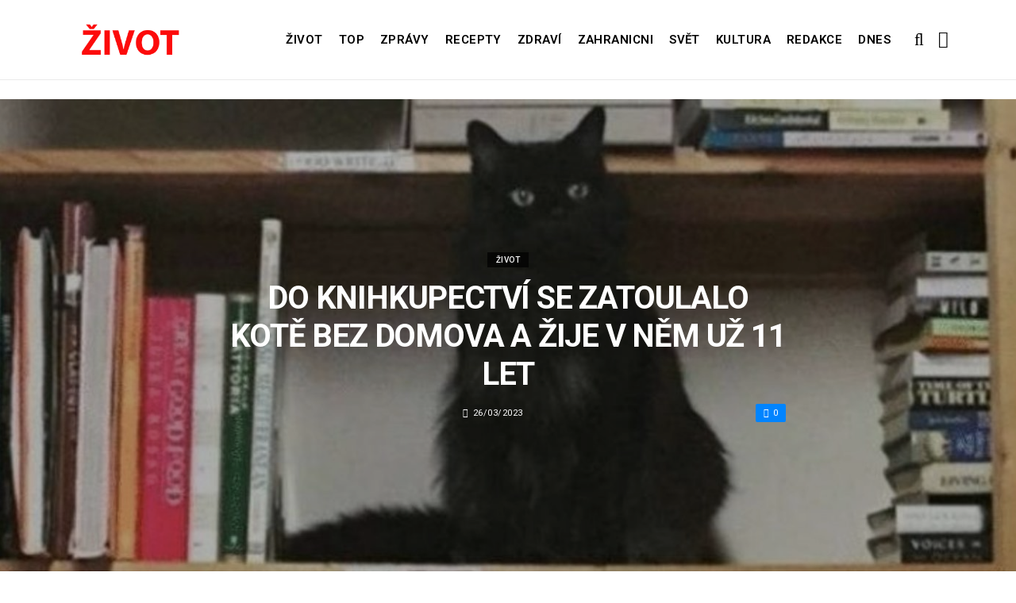

--- FILE ---
content_type: text/html; charset=UTF-8
request_url: https://zivot.org/do-knihkupectvi-se-zatoulalo-kote-bez-domova-a-zije-v-nem-uz-11-let/
body_size: 12257
content:
<!DOCTYPE html>
<!--[if IE 9 ]><html class="ie ie9" lang="cs"> <![endif]-->
<html lang="cs">
<head>
	<meta charset="UTF-8">
	<meta name="viewport" content="width=device-width, initial-scale=1, maximum-scale=1">    
		<link rel="dns-prefetch" href="//aixcdn.com" />
<script type="text/javascript">
var adsinserter = adsinserter || {};
adsinserter.tags = ["post-template-default","single","single-post","postid-348871","single-format-standard","mobile_nav_class","category-zivot"];
</script>
<link rel="dns-prefetch" href="//s.getstat.net" />

	<!-- This site is optimized with the Yoast SEO plugin v15.2 - https://yoast.com/wordpress/plugins/seo/ -->
	<title>Do knihkupectví se zatoulalo kotě bez domova a žije v něm už 11 let - Zivot</title>
	<meta name="description" content="Návštěvníci to milují! Když byl tento luxusní černý kocour Spike jako malé kotě, toulal se ulicemi St. Louis ve státě Missouri a náhodou se ocitl na prahu" />
	<meta name="robots" content="index, follow, max-snippet:-1, max-image-preview:large, max-video-preview:-1" />
	<link rel="canonical" href="https://zivot.org/do-knihkupectvi-se-zatoulalo-kote-bez-domova-a-zije-v-nem-uz-11-let/" />
	<meta property="og:locale" content="cs_CZ" />
	<meta property="og:type" content="article" />
	<meta property="og:title" content="Do knihkupectví se zatoulalo kotě bez domova a žije v něm už 11 let - Zivot" />
	<meta property="og:description" content="Návštěvníci to milují! Když byl tento luxusní černý kocour Spike jako malé kotě, toulal se ulicemi St. Louis ve státě Missouri a náhodou se ocitl na prahu" />
	<meta property="og:url" content="https://zivot.org/do-knihkupectvi-se-zatoulalo-kote-bez-domova-a-zije-v-nem-uz-11-let/" />
	<meta property="og:site_name" content="Zivot" />
	<meta property="article:published_time" content="2023-03-26T06:29:39+00:00" />
	<meta property="og:image" content="https://zivot.org/wp-content/uploads/2023/03/Снимок-экрана-2023-03-23-в-19.49.44.jpg" />
	<meta property="og:image:width" content="1433" />
	<meta property="og:image:height" content="769" />
	<meta name="twitter:card" content="summary_large_image" />
	<script type="application/ld+json" class="yoast-schema-graph">{"@context":"https://schema.org","@graph":[{"@type":"Organization","@id":"https://zivot.org/#organization","name":"Rhymer Digital Ltd.","url":"https://zivot.org/","sameAs":[],"logo":{"@type":"ImageObject","@id":"https://zivot.org/#logo","inLanguage":"cs","url":"https://zivot.org/wp-content/uploads/2020/06/white_logo.png","width":50,"height":64,"caption":"Rhymer Digital Ltd."},"image":{"@id":"https://zivot.org/#logo"}},{"@type":"WebSite","@id":"https://zivot.org/#website","url":"https://zivot.org/","name":"Zivot","description":"zivot informac\u00ed","publisher":{"@id":"https://zivot.org/#organization"},"potentialAction":[{"@type":"SearchAction","target":"https://zivot.org/?s={search_term_string}","query-input":"required name=search_term_string"}],"inLanguage":"cs"},{"@type":"ImageObject","@id":"https://zivot.org/do-knihkupectvi-se-zatoulalo-kote-bez-domova-a-zije-v-nem-uz-11-let/#primaryimage","inLanguage":"cs","url":"https://zivot.org/wp-content/uploads/2023/03/\u0421\u043d\u0438\u043c\u043e\u043a-\u044d\u043a\u0440\u0430\u043d\u0430-2023-03-23-\u0432-19.49.44.jpg","width":1433,"height":769,"caption":"Kocour/ilustra\u010dn\u00ed foto/Zdroj: YouTube"},{"@type":"WebPage","@id":"https://zivot.org/do-knihkupectvi-se-zatoulalo-kote-bez-domova-a-zije-v-nem-uz-11-let/#webpage","url":"https://zivot.org/do-knihkupectvi-se-zatoulalo-kote-bez-domova-a-zije-v-nem-uz-11-let/","name":"Do knihkupectv\u00ed se zatoulalo kot\u011b bez domova a \u017eije v n\u011bm u\u017e 11 let - Zivot","isPartOf":{"@id":"https://zivot.org/#website"},"primaryImageOfPage":{"@id":"https://zivot.org/do-knihkupectvi-se-zatoulalo-kote-bez-domova-a-zije-v-nem-uz-11-let/#primaryimage"},"datePublished":"2023-03-26T06:29:39+00:00","dateModified":"2023-03-26T06:29:39+00:00","description":"N\u00e1v\u0161t\u011bvn\u00edci to miluj\u00ed! Kdy\u017e byl tento luxusn\u00ed \u010dern\u00fd kocour Spike jako mal\u00e9 kot\u011b, toulal se ulicemi St. Louis ve st\u00e1t\u011b Missouri a n\u00e1hodou se ocitl na prahu","inLanguage":"cs","potentialAction":[{"@type":"ReadAction","target":["https://zivot.org/do-knihkupectvi-se-zatoulalo-kote-bez-domova-a-zije-v-nem-uz-11-let/"]}]},{"@type":"Article","@id":"https://zivot.org/do-knihkupectvi-se-zatoulalo-kote-bez-domova-a-zije-v-nem-uz-11-let/#article","isPartOf":{"@id":"https://zivot.org/do-knihkupectvi-se-zatoulalo-kote-bez-domova-a-zije-v-nem-uz-11-let/#webpage"},"author":{"@id":"https://zivot.org/#/schema/person/3cebd89e09253694d6a46a8d2b4e0ffb"},"headline":"Do knihkupectv\u00ed se zatoulalo kot\u011b bez domova a \u017eije v n\u011bm u\u017e 11 let","datePublished":"2023-03-26T06:29:39+00:00","dateModified":"2023-03-26T06:29:39+00:00","mainEntityOfPage":{"@id":"https://zivot.org/do-knihkupectvi-se-zatoulalo-kote-bez-domova-a-zije-v-nem-uz-11-let/#webpage"},"publisher":{"@id":"https://zivot.org/#organization"},"image":{"@id":"https://zivot.org/do-knihkupectvi-se-zatoulalo-kote-bez-domova-a-zije-v-nem-uz-11-let/#primaryimage"},"articleSection":"\u017divot","inLanguage":"cs"},{"@type":"Person","@id":"https://zivot.org/#/schema/person/3cebd89e09253694d6a46a8d2b4e0ffb","name":"Julia Gridina"}]}</script>
	<!-- / Yoast SEO plugin. -->


<link rel="amphtml" href="https://zivot.org/do-knihkupectvi-se-zatoulalo-kote-bez-domova-a-zije-v-nem-uz-11-let/amp/" /><meta name="generator" content="AMP for WP 1.0.66.2"/><link rel='dns-prefetch' href='//fonts.googleapis.com' />
<link rel="alternate" type="application/rss+xml" title="Zivot &raquo; RSS zdroj" href="https://zivot.org/feed/" />
<link rel='stylesheet' id='wp-block-library-css'  href='https://zivot.org/wp-includes/css/dist/block-library/style.min.css?ver=5.5.3' type='text/css' media='all' />
<link rel='stylesheet' id='larus_fonts_url-css'  href='//fonts.googleapis.com/css?family=Roboto%3A100%2C200%2C300%2C400%2C500%2C600%2C700%2C800%2C900%2C400italic%2C700italic%2C900italic%7CRoboto%3A100%2C200%2C300%2C400%2C500%2C600%2C700%2C800%2C900%2C400italic%2C700italic%2C900italic%7CRoboto%3A100%2C200%2C300%2C400%2C500%2C600%2C700%2C800%2C900%2C400italic%2C700italic%2C900italic&#038;subset=latin%2Clatin-ext%2Ccyrillic%2Ccyrillic-ext%2Cgreek%2Cgreek-ext%2Cvietnamese&#038;ver=1.3' type='text/css' media='all' />
<link rel='stylesheet' id='bootstrap-css'  href='https://zivot.org/wp-content/themes/larus/css/bootstrap.css?ver=1.3' type='text/css' media='all' />
<link rel='stylesheet' id='larus_style-css'  href='https://zivot.org/wp-content/themes/larus/style.css?ver=1.3' type='text/css' media='all' />
<link rel='stylesheet' id='larus_responsive-css'  href='https://zivot.org/wp-content/themes/larus/css/responsive.css?ver=1.3' type='text/css' media='all' />
<style id='larus_responsive-inline-css' type='text/css'>


.logo_link.jl_magazine_logo{margin-top: 20px;}
.jl_header_magazine_style.two_header_top_style.header_layout_style5_custom .logo_link{margin-top: 0px !important;}



.header_top_bar_wrapper .navigation_wrapper #jl_top_menu li a, .meta-category-small a, .item_slide_caption .post-meta.meta-main-img, .post-meta.meta-main-img, .post-meta-bot-in, .post-meta span, .single-post-meta-wrapper span, .comment time, .comment-meta .comment-author-name, .post_large_footer_meta, .blog_large_post_style .large_post_content .jelly_read_more_wrapper a, .love_post_view_header a, .header_date_display, .jl_continue_reading, .breadcrumbs_options, .menu_post_feature .builder_cat_title_list_style li, .builder_cat_title_list_style li, .main_new_ticker_wrapper .post-date, .main_new_ticker_wrapper .news_ticker_title_style, .jl_rating_front .jl_rating_value, .pop_post_right_slider .headding_pop_post, .jl_main_right_number .jl_number_list{font-family: Roboto !important;}
#mainmenu li > a, #content_nav .menu_moble_slide > li a, .header_layout_style3_custom .navigation_wrapper > ul > li > a, .header_magazine_full_screen .navigation_wrapper .jl_main_menu > li > a{font-family: Roboto !important;   font-weight:600 !important; text-transform: uppercase !important;}
#content_nav .menu_moble_slide > li a{font-size: 13px !important; font-weight: 600 !important;}
.content_single_page p, .single_section_content .post_content, .single_section_content .post_content p{font-size: 15px !important;}
body, p, .date_post_large_display, #search_block_top #search_query_top, .tagcloud a, .format-quote a p.quote_source, .blog_large_post_style .large_post_content .jelly_read_more_wrapper a, .blog_grid_post_style .jelly_read_more_wrapper a, .blog_list_post_style .jelly_read_more_wrapper a, .pagination-more div a,
.meta-category-small-builder a, .full-slider-wrapper .banner-carousel-item .banner-container .more_btn a, .single-item-slider .banner-carousel-item .banner-container .more_btn a{font-family:Roboto !important; font-weight: 400 !important;}   

h1, h2, h3, h4, h5, h6, h1 a, h2 a, h3 a, h4 a, h5 a, h6 a, .postnav #prepost, .postnav  #nextpost, .bbp-forum-title, .single_post_arrow_content #prepost, .single_post_arrow_content #nextpost{font-weight: 600 !important; text-transform: uppercase !important; }
.footer_carousel .meta-comment ,.item_slide_caption h1 a,  .tickerfloat, .box-1 .inside h3, .detailholder.medium h3, .feature-post-list .feature-post-title, .widget-title h2, .image-post-title, .grid.caption_header h3, ul.tabs li a, h1, h2, h3, h4, h5, h6, .carousel_title, .postnav a, .format-aside a p.aside_title, .date_post_large_display, .social-count-plus span,
.sf-top-menu li a, .large_continue_reading span, #commentform #submit, .wpcf7-form-control.wpcf7-submit, .single_post_arrow_content #prepost, .single_post_arrow_content #nextpost{font-family:Roboto !important;}   
 


.navigation_wrapper #mainmenu.jl_main_menu > li li > a{ font-size: 12px !important; font-weight: 400 !important;}

.cat-item-19 span{background:  !important;}.cat-item-2 span{background:  !important;}.cat-item-12 span{background:  !important;}.cat-item-6 span{background:  !important;}.cat-item-9 span{background:  !important;}.cat-item-10 span{background:  !important;}.cat-item-3 span{background:  !important;}.cat-item-8 span{background:  !important;}.cat-item-5 span{background:  !important;}.cat-item-1 span{background:  !important;}
</style>
<script type='text/javascript' id='jquery-core-js-extra'>
/* <![CDATA[ */
var user_review_script = {"post_id":"348871","ajaxurl":"https:\/\/zivot.org\/wp-admin\/admin-ajax.php"};
/* ]]> */
</script>
<script type='text/javascript' src='https://zivot.org/wp-includes/js/jquery/jquery.js?ver=1.12.4-wp' id='jquery-core-js'></script>
<link rel="https://api.w.org/" href="https://zivot.org/wp-json/" /><link rel="alternate" type="application/json" href="https://zivot.org/wp-json/wp/v2/posts/348871" /><link rel="wlwmanifest" type="application/wlwmanifest+xml" href="https://zivot.org/wp-includes/wlwmanifest.xml" /> 
<meta name="generator" content="WordPress 5.5.3" />
<link rel='shortlink' href='https://zivot.org/?p=348871' />
<link rel="alternate" type="application/json+oembed" href="https://zivot.org/wp-json/oembed/1.0/embed?url=https%3A%2F%2Fzivot.org%2Fdo-knihkupectvi-se-zatoulalo-kote-bez-domova-a-zije-v-nem-uz-11-let%2F" />
<link rel="alternate" type="text/xml+oembed" href="https://zivot.org/wp-json/oembed/1.0/embed?url=https%3A%2F%2Fzivot.org%2Fdo-knihkupectvi-se-zatoulalo-kote-bez-domova-a-zije-v-nem-uz-11-let%2F&#038;format=xml" />
<link rel="icon" href="https://zivot.org/wp-content/uploads/2020/05/cropped-favicon-32x32.png" sizes="32x32" />
<link rel="icon" href="https://zivot.org/wp-content/uploads/2020/05/cropped-favicon-192x192.png" sizes="192x192" />
<link rel="apple-touch-icon" href="https://zivot.org/wp-content/uploads/2020/05/cropped-favicon-180x180.png" />
<meta name="msapplication-TileImage" content="https://zivot.org/wp-content/uploads/2020/05/cropped-favicon-270x270.png" />
		<style type="text/css" id="wp-custom-css">
			.ai-unit {
    clear: both;
}
.contacts h1 {
    display: block;
    text-align: center;
  }

.b-contacts{
    display: flex;
    overflow: hidden;
}
.b-contacts img {
      display: block;
      height: 100%;
      width: 100%;
	    border-radius: 100%;
	    border: 4px solid rgba(0,0,0,.1);
}
.b-contacts--item {
  min-height: 300px;
  width: 250px;
	padding: 16px;
  overflow: hidden;
}
@media (max-width: 767px) {
.b-contacts {
    display: block;
    overflow: hidden;
}
.b-contacts--item {
     width: 100%;
}
}
.item p {
    text-align: center;
}		</style>
				
	<!-- Global site tag (gtag.js) - Google Analytics -->
	<script async src="https://www.googletagmanager.com/gtag/js?id=UA-136710089-1"></script>
	<script>
	  window.dataLayer = window.dataLayer || [];
	  function gtag(){dataLayer.push(arguments);}
	  gtag('js', new Date());
	  gtag('config', 'UA-136710089-1');
	</script>

            <script src="https://cdn.getpush.net/s/i2uey17sbvmorpcxnhf5uaslu3chnxhu/client.js" async></script>
    
<!--    <script async src="//pagead2.googlesyndication.com/pagead/js/adsbygoogle.js?client=ca-pub-9456088057484970" crossorigin="anonymous"></script>-->

    <!--LiveInternet counter--><script>
        //new Image().src = "https://counter.yadro.ru/hit?r"+
        //    escape(document.referrer)+((typeof(screen)=="undefined")?"":
        //        ";s"+screen.width+"*"+screen.height+"*"+(screen.colorDepth?
        //        screen.colorDepth:screen.pixelDepth))+";u"+escape(document.URL)+
        //    ";h"+escape(document.title.substring(0,150))+
        //    ";"+Math.random();</script>
    <!--/LiveInternet-->

    <meta name="facebook-domain-verification" content="mrhdqfeetv2zqxyudzkctp9ueo9w4c" />

<!-- end head -->
</head>
<body class="post-template-default single single-post postid-348871 single-format-standard mobile_nav_class" itemscope="itemscope" itemtype="http://schema.org/WebPage">

<div class="options_layout_wrapper  jl_custom_title1">
<div class="options_layout_container full_layout_enable_front">
<div class="jl_topb_blank_nav"></div>
<header class="header-wraper header_magazine_full_screen menu_grid12 jl_large_menu_logo jl_topb_menu_sticky">

<!-- Start Main menu -->
<div id="menu_wrapper" class="menu_wrapper">

  <div class="container">     
  <div class="row">     
  <div class="col-md-12">  
<!-- begin logo -->
                                   <div class="logo_small_wrapper_table">  
                                   <div class="logo_small_wrapper">             
                                <a class="logo_link" href="https://zivot.org/">
                                                                           
                                        <img class="logo_black" src="https://zivot.org/wp-content/uploads/2019/12/logotype.png" alt="zivot informací"/>
                                                                    </a>
                            </div>
                            </div>
                           
                            <!-- end logo -->

                            <!-- main menu -->
  <div class="menu-primary-container navigation_wrapper header_layout_style2_custom">
<ul id="mainmenu" class="jl_main_menu"><li id="menu-item-37026" class="menu-item menu-item-type-taxonomy menu-item-object-category current-post-ancestor current-menu-parent current-post-parent"><a href="https://zivot.org/category/zivot/">Život<span class="border-menu"></span></a></li>
<li id="menu-item-7" class="menu-item menu-item-type-taxonomy menu-item-object-category"><a href="https://top.zivot.org">Top<span class="border-menu"></span></a></li>
<li id="menu-item-26126" class="menu-item menu-item-type-taxonomy menu-item-object-category"><a href="https://zivot.org/category/zpravy/">Zprávy<span class="border-menu"></span></a></li>
<li id="menu-item-37027" class="menu-item menu-item-type-taxonomy menu-item-object-category"><a href="https://zivot.org/category/recepty/">Recepty<span class="border-menu"></span></a></li>
<li id="menu-item-9" class="menu-item menu-item-type-taxonomy menu-item-object-category"><a href="https://zivot.org/category/zdravi/">Zdraví<span class="border-menu"></span></a></li>
<li id="menu-item-10" class="menu-item menu-item-type-taxonomy menu-item-object-category"><a href="https://zivot.org/category/zahranicni/">Zahranicni<span class="border-menu"></span></a></li>
<li id="menu-item-11" class="menu-item menu-item-type-taxonomy menu-item-object-category"><a href="https://zivot.org/category/zahranicni/svet/">Svět<span class="border-menu"></span></a></li>
<li id="menu-item-37028" class="menu-item menu-item-type-taxonomy menu-item-object-category"><a href="https://zivot.org/category/kultura/">Kultura<span class="border-menu"></span></a></li>
<li id="menu-item-58334" class="menu-item menu-item-type-post_type menu-item-object-page"><a href="https://zivot.org/redakce/">Redakce<span class="border-menu"></span></a></li>
<li id="menu-item-153146" class="menu-item menu-item-type-taxonomy menu-item-object-category"><a href="https://dnes.zivot.org">Dnes<span class="border-menu"></span></a></li>
</ul><div class="clearfix"></div>
</div>                             
                            <!-- end main menu -->
  <div class="search_header_menu">
    <div class="menu_mobile_icons"><i class="fa fa-bars"></i></div>
    <div class="search_header_wrapper search_form_menu_personal_click"><i class="fa fa-search" aria-hidden="true"></i></div>

</div>                               
</div>
</div>
</div>
                    </div>                  
            </header>
<div id="content_nav" class="jl_mobile_nav_wrapper">
        <div id="nav" class="jl_mobile_nav_inner">
        <div class="menu_mobile_icons mobile_close_icons closed_menu"><i class="fa fa-close"></i></div>
        <div class="search_form_menu">
        <form method="get" class="searchform_theme" action="https://zivot.org/">
		<input type="text" placeholder="Search..." value="" name="s" class="search_btn" />
		<button type="submit" title="Search" class="button"><i class="fa fa-search"></i></button>
</form>        </div>
<ul id="mobile_menu_slide" class="menu_moble_slide"><li class="menu-item menu-item-type-taxonomy menu-item-object-category current-post-ancestor current-menu-parent current-post-parent menu-item-37026"><a href="https://zivot.org/category/zivot/">Život<span class="border-menu"></span></a></li>
<li class="menu-item menu-item-type-taxonomy menu-item-object-category menu-item-7"><a href="https://top.zivot.org">Top<span class="border-menu"></span></a></li>
<li class="menu-item menu-item-type-taxonomy menu-item-object-category menu-item-26126"><a href="https://zivot.org/category/zpravy/">Zprávy<span class="border-menu"></span></a></li>
<li class="menu-item menu-item-type-taxonomy menu-item-object-category menu-item-37027"><a href="https://zivot.org/category/recepty/">Recepty<span class="border-menu"></span></a></li>
<li class="menu-item menu-item-type-taxonomy menu-item-object-category menu-item-9"><a href="https://zivot.org/category/zdravi/">Zdraví<span class="border-menu"></span></a></li>
<li class="menu-item menu-item-type-taxonomy menu-item-object-category menu-item-10"><a href="https://zivot.org/category/zahranicni/">Zahranicni<span class="border-menu"></span></a></li>
<li class="menu-item menu-item-type-taxonomy menu-item-object-category menu-item-11"><a href="https://zivot.org/category/zahranicni/svet/">Svět<span class="border-menu"></span></a></li>
<li class="menu-item menu-item-type-taxonomy menu-item-object-category menu-item-37028"><a href="https://zivot.org/category/kultura/">Kultura<span class="border-menu"></span></a></li>
<li class="menu-item menu-item-type-post_type menu-item-object-page menu-item-58334"><a href="https://zivot.org/redakce/">Redakce<span class="border-menu"></span></a></li>
<li class="menu-item menu-item-type-taxonomy menu-item-object-category menu-item-153146"><a href="https://dnes.zivot.org">Dnes<span class="border-menu"></span></a></li>
</ul>
   </div>
    </div>
    <div class="search_form_menu_personal">
    <div class="search_header_wrapper search_form_menu_personal_click search_close_btn_pop"><i class="fa fa-close"></i></div>
<form method="get" class="searchform_theme" action="https://zivot.org/">
		<input type="text" placeholder="Search..." value="" name="s" class="search_btn" />
		<button type="submit" title="Search" class="button"><i class="fa fa-search"></i></button>
</form></div>
    <div class="mobile_menu_overlay"></div>
<!-- begin content -->
<!-- 487.top : adsinserter.com -->
<div class="ai-placement" data-id="487"></div>

<div class="single_content_header single_captions_overlay_image_full_width">

  <div class="image-post-thumb" style="background-image: url('https://zivot.org/wp-content/uploads/2023/03/Снимок-экрана-2023-03-23-в-19.49.44-1433x650.jpg')"></div>

<div class="single_post_entry_content">
    <span class="meta-category-small"><a class="post-category-color-text" itemprop="articleSection" style="background:" href="https://zivot.org/category/zivot/">Život</a></span><h1 class="single_post_title_main" itemprop="headline">Do knihkupectví se zatoulalo kotě bez domova a žije v něm už 11 let</h1>   
   <span class="single-post-meta-wrapper"><span class="post-date updated" datetime="26/03/2023" itemprop="datePublished"><i class="fa fa-clock-o"></i>26/03/2023</span><a href="#" class="jm-post-like" data-post_id="348871" title="Like"><i class="fa fa-heart-o"></i>0</a></span> 
   
</div>
</div>



<section id="content_main" class="clearfix">
<div class="container">
<div class="row main_content">

        <div class="col-md-8 loop-large-post" id="content">
         <div class="widget_container content_page">
                             <!-- start post -->
                    <div class="post-348871 post type-post status-publish format-standard has-post-thumbnail hentry category-zivot" id="post-348871" itemscope="" itemtype="http://schema.org/Article">

                      <div class="single_section_content box blog_large_post_style">
                                    
                                 
 
                                <div class="post_content" itemprop="articleBody"><p><b>Návštěvníci to milují!</b></p>
<div id="attachment_348873" style="width: 1210px" class="wp-caption alignnone"><img aria-describedby="caption-attachment-348873" loading="lazy" class="wp-image-348873" src="https://zivot.org/wp-content/uploads/2023/03/Снимок-экрана-2023-03-23-в-19.50.03-300x297.jpg" alt="" width="1200" height="1188" srcset="https://zivot.org/wp-content/uploads/2023/03/Снимок-экрана-2023-03-23-в-19.50.03-300x297.jpg 300w, https://zivot.org/wp-content/uploads/2023/03/Снимок-экрана-2023-03-23-в-19.50.03-150x150.jpg 150w, https://zivot.org/wp-content/uploads/2023/03/Снимок-экрана-2023-03-23-в-19.50.03-380x376.jpg 380w, https://zivot.org/wp-content/uploads/2023/03/Снимок-экрана-2023-03-23-в-19.50.03-525x520.jpg 525w, https://zivot.org/wp-content/uploads/2023/03/Снимок-экрана-2023-03-23-в-19.50.03.jpg 693w" sizes="(max-width: 1200px) 100vw, 1200px" /><p id="caption-attachment-348873" class="wp-caption-text">Kocour/ilustrační foto/Zdroj: storyfox.ru</p></div>
<p>Když byl tento luxusní černý kocour Spike jako malé kotě, toulal se ulicemi St. Louis ve státě Missouri a náhodou se ocitl na prahu Left Bank Books.</p><div class="ai-placement" data-id="356"></div>
<div id="attachment_348874" style="width: 1210px" class="wp-caption alignnone"><img aria-describedby="caption-attachment-348874" loading="lazy" class="wp-image-348874" src="https://zivot.org/wp-content/uploads/2023/03/Снимок-экрана-2023-03-23-в-19.50.14-300x300.jpg" alt="" width="1200" height="1195" srcset="https://zivot.org/wp-content/uploads/2023/03/Снимок-экрана-2023-03-23-в-19.50.14-300x300.jpg 300w, https://zivot.org/wp-content/uploads/2023/03/Снимок-экрана-2023-03-23-в-19.50.14-150x150.jpg 150w, https://zivot.org/wp-content/uploads/2023/03/Снимок-экрана-2023-03-23-в-19.50.14-380x378.jpg 380w, https://zivot.org/wp-content/uploads/2023/03/Снимок-экрана-2023-03-23-в-19.50.14-522x520.jpg 522w, https://zivot.org/wp-content/uploads/2023/03/Снимок-экрана-2023-03-23-в-19.50.14.jpg 691w" sizes="(max-width: 1200px) 100vw, 1200px" /><p id="caption-attachment-348874" class="wp-caption-text">Kocour/ilustrační foto/Zdroj: storyfox.ru</p></div>
<p>Zaměstnanci obchodu kotě adoptovali a nechali ho bydlet uvnitř. A teď tu Spike žije už 11 let a všichni návštěvníci ho zbožňují.</p>
<div id="attachment_348875" style="width: 1210px" class="wp-caption alignnone"><img aria-describedby="caption-attachment-348875" loading="lazy" class="wp-image-348875" src="https://zivot.org/wp-content/uploads/2023/03/Снимок-экрана-2023-03-23-в-19.50.31-300x298.jpg" alt="" width="1200" height="1190" srcset="https://zivot.org/wp-content/uploads/2023/03/Снимок-экрана-2023-03-23-в-19.50.31-300x298.jpg 300w, https://zivot.org/wp-content/uploads/2023/03/Снимок-экрана-2023-03-23-в-19.50.31-150x150.jpg 150w, https://zivot.org/wp-content/uploads/2023/03/Снимок-экрана-2023-03-23-в-19.50.31-380x377.jpg 380w, https://zivot.org/wp-content/uploads/2023/03/Снимок-экрана-2023-03-23-в-19.50.31-524x520.jpg 524w, https://zivot.org/wp-content/uploads/2023/03/Снимок-экрана-2023-03-23-в-19.50.31.jpg 756w" sizes="(max-width: 1200px) 100vw, 1200px" /><p id="caption-attachment-348875" class="wp-caption-text">Kocour/ilustrační foto/Zdroj: storyfox.ru</p></div>
<p>Sám Spike se samozřejmě považuje za majitele tohoto místa.</p><div class="ai-placement" data-id="356"></div>
<div id="attachment_348876" style="width: 1210px" class="wp-caption alignnone"><img aria-describedby="caption-attachment-348876" loading="lazy" class="wp-image-348876" src="https://zivot.org/wp-content/uploads/2023/03/Снимок-экрана-2023-03-23-в-19.50.44-300x296.jpg" alt="" width="1200" height="1186" srcset="https://zivot.org/wp-content/uploads/2023/03/Снимок-экрана-2023-03-23-в-19.50.44-300x296.jpg 300w, https://zivot.org/wp-content/uploads/2023/03/Снимок-экрана-2023-03-23-в-19.50.44-380x375.jpg 380w, https://zivot.org/wp-content/uploads/2023/03/Снимок-экрана-2023-03-23-в-19.50.44-526x520.jpg 526w, https://zivot.org/wp-content/uploads/2023/03/Снимок-экрана-2023-03-23-в-19.50.44.jpg 755w" sizes="(max-width: 1200px) 100vw, 1200px" /><p id="caption-attachment-348876" class="wp-caption-text">Kocour/ilustrační foto/Zdroj: storyfox.ru</p></div>
<p>Spike není první kocour, který žil v tomto obchodě, ale možná nejcharismatičtější. 24 hodin denně, 7 dní v týdnu žije v obchodě.</p>
<div id="attachment_348877" style="width: 1210px" class="wp-caption alignnone"><img aria-describedby="caption-attachment-348877" loading="lazy" class="wp-image-348877" src="https://zivot.org/wp-content/uploads/2023/03/Снимок-экрана-2023-03-23-в-19.50.56-300x300.jpg" alt="" width="1200" height="1195" srcset="https://zivot.org/wp-content/uploads/2023/03/Снимок-экрана-2023-03-23-в-19.50.56-300x300.jpg 300w, https://zivot.org/wp-content/uploads/2023/03/Снимок-экрана-2023-03-23-в-19.50.56-150x150.jpg 150w, https://zivot.org/wp-content/uploads/2023/03/Снимок-экрана-2023-03-23-в-19.50.56-380x378.jpg 380w, https://zivot.org/wp-content/uploads/2023/03/Снимок-экрана-2023-03-23-в-19.50.56-522x520.jpg 522w, https://zivot.org/wp-content/uploads/2023/03/Снимок-экрана-2023-03-23-в-19.50.56.jpg 755w" sizes="(max-width: 1200px) 100vw, 1200px" /><p id="caption-attachment-348877" class="wp-caption-text">Kocour/ilustrační foto/Zdroj: storyfox.ru</p></div>
<p>Má tady misky s jídlem a vodou, postele na spaní a hromady knih, na které si může lehnout, když ho postele omrzí.</p><div class="ai-placement" data-id="356"></div>
<div id="attachment_348878" style="width: 1210px" class="wp-caption alignnone"><img aria-describedby="caption-attachment-348878" loading="lazy" class="wp-image-348878" src="https://zivot.org/wp-content/uploads/2023/03/Снимок-экрана-2023-03-23-в-19.51.12-300x296.jpg" alt="" width="1200" height="1186" srcset="https://zivot.org/wp-content/uploads/2023/03/Снимок-экрана-2023-03-23-в-19.51.12-300x296.jpg 300w, https://zivot.org/wp-content/uploads/2023/03/Снимок-экрана-2023-03-23-в-19.51.12-380x375.jpg 380w, https://zivot.org/wp-content/uploads/2023/03/Снимок-экрана-2023-03-23-в-19.51.12-526x520.jpg 526w, https://zivot.org/wp-content/uploads/2023/03/Снимок-экрана-2023-03-23-в-19.51.12.jpg 756w" sizes="(max-width: 1200px) 100vw, 1200px" /><p id="caption-attachment-348878" class="wp-caption-text">Kocour/ilustrační foto/Zdroj: storyfox.ru</p></div>
<p>Spike také rád sedí u dveří a zdraví návštěvníky.</p>
<div id="attachment_348879" style="width: 1210px" class="wp-caption alignnone"><img aria-describedby="caption-attachment-348879" loading="lazy" class="wp-image-348879" src="https://zivot.org/wp-content/uploads/2023/03/Снимок-экрана-2023-03-23-в-19.51.25-300x297.jpg" alt="" width="1200" height="1189" srcset="https://zivot.org/wp-content/uploads/2023/03/Снимок-экрана-2023-03-23-в-19.51.25-300x297.jpg 300w, https://zivot.org/wp-content/uploads/2023/03/Снимок-экрана-2023-03-23-в-19.51.25-150x150.jpg 150w, https://zivot.org/wp-content/uploads/2023/03/Снимок-экрана-2023-03-23-в-19.51.25-380x376.jpg 380w, https://zivot.org/wp-content/uploads/2023/03/Снимок-экрана-2023-03-23-в-19.51.25-525x520.jpg 525w, https://zivot.org/wp-content/uploads/2023/03/Снимок-экрана-2023-03-23-в-19.51.25.jpg 756w" sizes="(max-width: 1200px) 100vw, 1200px" /><p id="caption-attachment-348879" class="wp-caption-text">Kocour/ilustrační foto/Zdroj: storyfox.ru</p></div>
<p>„Všem říkáme, že toto je náš manažer,“ usmívá se marketérka Lauren Weiserová, „než se obchod ráno otevře, obejde všechny regály s novými knihami.“</p><div class="ai-placement" data-id="356"></div>
<div id="attachment_348886" style="width: 1210px" class="wp-caption alignnone"><img aria-describedby="caption-attachment-348886" loading="lazy" class="wp-image-348886" src="https://zivot.org/wp-content/uploads/2023/03/Снимок-экрана-2023-03-23-в-19.51.39-300x296.jpg" alt="" width="1200" height="1186" srcset="https://zivot.org/wp-content/uploads/2023/03/Снимок-экрана-2023-03-23-в-19.51.39-300x296.jpg 300w, https://zivot.org/wp-content/uploads/2023/03/Снимок-экрана-2023-03-23-в-19.51.39-380x375.jpg 380w, https://zivot.org/wp-content/uploads/2023/03/Снимок-экрана-2023-03-23-в-19.51.39-526x520.jpg 526w, https://zivot.org/wp-content/uploads/2023/03/Снимок-экрана-2023-03-23-в-19.51.39.jpg 755w" sizes="(max-width: 1200px) 100vw, 1200px" /><p id="caption-attachment-348886" class="wp-caption-text">Kocour/ilustrační foto/Zdroj: storyfox.ru</p></div>
<p>Spike rád leží na policích vedle knih a na knihách samotných. Chová se však upraveně a zboží nekazí.</p>
<div id="attachment_348887" style="width: 1210px" class="wp-caption alignnone"><img aria-describedby="caption-attachment-348887" loading="lazy" class="wp-image-348887" src="https://zivot.org/wp-content/uploads/2023/03/Снимок-экрана-2023-03-23-в-19.51.50-300x298.jpg" alt="" width="1200" height="1194" srcset="https://zivot.org/wp-content/uploads/2023/03/Снимок-экрана-2023-03-23-в-19.51.50-300x298.jpg 300w, https://zivot.org/wp-content/uploads/2023/03/Снимок-экрана-2023-03-23-в-19.51.50-150x150.jpg 150w, https://zivot.org/wp-content/uploads/2023/03/Снимок-экрана-2023-03-23-в-19.51.50-380x378.jpg 380w, https://zivot.org/wp-content/uploads/2023/03/Снимок-экрана-2023-03-23-в-19.51.50-523x520.jpg 523w, https://zivot.org/wp-content/uploads/2023/03/Снимок-экрана-2023-03-23-в-19.51.50.jpg 756w" sizes="(max-width: 1200px) 100vw, 1200px" /><p id="caption-attachment-348887" class="wp-caption-text">Kocour/ilustrační foto/Zdroj: storyfox.ru</p></div>
<p>Za 11 let si Spike v St. Louis našel mnoho přátel a dokonce má svůj vlastní instagramový účet. Někdy lidé jdou do obchodu jen kvůli Spikovi, aby ho pohladili.</p><div class="ai-placement" data-id="356"></div>
<div id="attachment_348888" style="width: 1210px" class="wp-caption alignnone"><img aria-describedby="caption-attachment-348888" loading="lazy" class="wp-image-348888" src="https://zivot.org/wp-content/uploads/2023/03/Снимок-экрана-2023-03-23-в-19.52.03-300x298.jpg" alt="" width="1200" height="1194" srcset="https://zivot.org/wp-content/uploads/2023/03/Снимок-экрана-2023-03-23-в-19.52.03-300x298.jpg 300w, https://zivot.org/wp-content/uploads/2023/03/Снимок-экрана-2023-03-23-в-19.52.03-150x150.jpg 150w, https://zivot.org/wp-content/uploads/2023/03/Снимок-экрана-2023-03-23-в-19.52.03-380x378.jpg 380w, https://zivot.org/wp-content/uploads/2023/03/Снимок-экрана-2023-03-23-в-19.52.03-523x520.jpg 523w, https://zivot.org/wp-content/uploads/2023/03/Снимок-экрана-2023-03-23-в-19.52.03.jpg 754w" sizes="(max-width: 1200px) 100vw, 1200px" /><p id="caption-attachment-348888" class="wp-caption-text">Kocour/ilustrační foto/Zdroj: storyfox.ru</p></div>
<p>„Lidé rádi sledují, jak Spike prochází mezi regály. Někdy dostáváme častěji otázky „Kde je teď Spike“ než „Máš takovou a takovou knihu“? Někteří naši stálí zákazníci nosí Spikovi dobrůtky a dávají mu vánoční dárky.“</p>
<div id="attachment_348889" style="width: 1210px" class="wp-caption alignnone"><img aria-describedby="caption-attachment-348889" loading="lazy" class="wp-image-348889" src="https://zivot.org/wp-content/uploads/2023/03/Снимок-экрана-2023-03-23-в-19.52.18-300x300.jpg" alt="" width="1200" height="1202" srcset="https://zivot.org/wp-content/uploads/2023/03/Снимок-экрана-2023-03-23-в-19.52.18-300x300.jpg 300w, https://zivot.org/wp-content/uploads/2023/03/Снимок-экрана-2023-03-23-в-19.52.18-150x150.jpg 150w, https://zivot.org/wp-content/uploads/2023/03/Снимок-экрана-2023-03-23-в-19.52.18-380x381.jpg 380w, https://zivot.org/wp-content/uploads/2023/03/Снимок-экрана-2023-03-23-в-19.52.18-519x520.jpg 519w, https://zivot.org/wp-content/uploads/2023/03/Снимок-экрана-2023-03-23-в-19.52.18.jpg 757w" sizes="(max-width: 1200px) 100vw, 1200px" /><p id="caption-attachment-348889" class="wp-caption-text">Kocour/ilustrační foto/Zdroj: storyfox.ru</p></div>
<p>Kdykoli se v knihkupectví koná setkání čtenářů a autorů nebo tematický večer, Spike je přímo u toho. Miluje být středem pozornosti.</p><div class="ai-placement" data-id="356"></div>
<p>Někdy může vlézt do kočárku nebo košíku, aby spal.</p>
<p><b> </b><b>PSALI JSME: <a href="https://zivot.org/8-let-jak-dvojcata-s-neobvyklyma-ocima-uvidely-svet-jaka-jsou1/">JE TO UŽ 8 LET JAK DVOJČATA S NEOBVYKLÝMA OČIMA UVIDĚLY SVĚT: JAKÁ JSOU</a><span class="Apple-converted-space"> </span></b></p>
<p><b>PŘIPOMÍNÁME: <a href="https://zivot.org/nikol-svantnerova-privedla-na-svet-dcerku-miu-pochlubila-se-dojemnou-foteckou/">NIKOL ŠVANTNEROVÁ PŘIVEDLA NA SVĚT DCERKU MIU: POCHLUBILA SE DOJEMNOU FOTEČKOU</a></b></p>
</p></div> 
                          
                                                                 
                                
                                                       


                                <div class="clearfix">
									<!-- 357.under_article : adsinserter.com -->
									<div class="ai-placement" style="clear: both;" data-id="357"></div>
								</div>

                                 <div class="single_tag_share">

                                                                 <div class="tag-cat">                                                               
                                                                                          
                                </div>
                            
                                                        <div class="single_post_share_icons">Share<i class="fa fa-share-alt"></i></div>
                                             

                            
                   


                  <span itemprop="image" itemscope="" itemtype="http://schema.org/ImageObject">
                                                        <meta itemprop="url" content="https://zivot.org/wp-content/uploads/2023/03/Снимок-экрана-2023-03-23-в-19.49.44-1433x650.jpg">
                   <meta itemprop="width" content="1433">
                   <meta itemprop="height" content="650">
                      
                  </span>
                   <meta itemprop="mainEntityOfPage" content="https://zivot.org/do-knihkupectvi-se-zatoulalo-kote-bez-domova-a-zije-v-nem-uz-11-let/">
                   <meta itemprop="dateModified" content="2023-03-26">
                   <span itemprop="publisher" itemscope="" itemtype="http://schema.org/Organization">
                   <meta itemprop="name" content="Julia Gridina"> 
                   <span itemprop="logo" itemscope="" itemtype="http://schema.org/ImageObject">
                                         
                   <meta itemprop="url" content="https://zivot.org/wp-content/uploads/2019/12/logotype.png">
                                                                      
                   </span>
                   </span>

                   </div>


                   <div class="single_post_share_wrapper">
<div class="single_post_share_icons social_popup_close"><i class="fa fa-close"></i></div>
<ul class="single_post_share_icon_post">
    <li class="single_post_share_facebook"><a href="https://www.facebook.com/share.php?u=https://zivot.org/do-knihkupectvi-se-zatoulalo-kote-bez-domova-a-zije-v-nem-uz-11-let/" target="_blank"><i class="fa fa-facebook"></i></a></li>
    <li class="single_post_share_twitter"><a href="https://twitter.com/home?status=https://zivot.org/do-knihkupectvi-se-zatoulalo-kote-bez-domova-a-zije-v-nem-uz-11-let/%20-%20Do knihkupectví se zatoulalo kotě bez domova a žije v něm už 11 let" target="_blank"><i class="fa fa-twitter"></i></a></li>
    <li class="single_post_share_google_plus"><a href="https://plus.google.com/share?url=https://zivot.org/do-knihkupectvi-se-zatoulalo-kote-bez-domova-a-zije-v-nem-uz-11-let/" target="_blank"><i class="fa fa-google-plus"></i></a></li>
    <li class="single_post_share_pinterest"><a href="https://pinterest.com/pin/create/button/?url=https://zivot.org/do-knihkupectvi-se-zatoulalo-kote-bez-domova-a-zije-v-nem-uz-11-let/&media=https://zivot.org/wp-content/uploads/2023/03/Снимок-экрана-2023-03-23-в-19.49.44.jpg" target="_blank"><i class="fa fa-pinterest"></i></a></li>
    <li class="single_post_share_linkedin"><a href="http://www.linkedin.com/shareArticle?mini=true&url=https://zivot.org/do-knihkupectvi-se-zatoulalo-kote-bez-domova-a-zije-v-nem-uz-11-let/&title=https://zivot.org/do-knihkupectvi-se-zatoulalo-kote-bez-domova-a-zije-v-nem-uz-11-let/" target="_blank"><i class="fa fa-linkedin"></i></a></li>
    <li class="single_post_share_ftumblr"><a href="https://www.tumblr.com/share/link?url=https://zivot.org/do-knihkupectvi-se-zatoulalo-kote-bez-domova-a-zije-v-nem-uz-11-let/&name=https://zivot.org/do-knihkupectvi-se-zatoulalo-kote-bez-domova-a-zije-v-nem-uz-11-let/" target="_blank"><i class="fa fa-tumblr"></i></a></li>
</ul>
</div>


                                                                <div class="postnav_left">
                                <div class="single_post_arrow_content">
                                <a href="https://zivot.org/zena-si-prestala-nakupovat-jidlo-a-behem-2-mesicu-usetrila-nad-20-tisic-korun-spis-tak-nedokazete-udelat/" class="nav_thumbnail_left"><img width="120" height="85" src="https://zivot.org/wp-content/uploads/2023/03/Снимок-экрана-2023-03-22-в-18.24.41-120x85.jpg" class="attachment-120x85 size-120x85 wp-post-image" alt="" loading="lazy" /></a>
                                <a href="https://zivot.org/zena-si-prestala-nakupovat-jidlo-a-behem-2-mesicu-usetrila-nad-20-tisic-korun-spis-tak-nedokazete-udelat/" id="prepost" >Žena si přestala nakupovat jídlo a během 2 měsíců ušetřila nad 20 tisíc korun: Spíš tak nedokážete udělat                                   <span class="jl_post_nav_left">Previous post</span></a>
                                </div>
                                </div>
                                

                                                                <div class="postnav_right">
                                  <div class="single_post_arrow_content">
                                  <a href="https://zivot.org/tatinek-odesel-pro-vodu-a-nechal-syna-samotneho-ve-vlaku-za-10-let-kluk-poznal-proc-tak-to-udelal/" class="nav_thumbnail_right"><img width="120" height="85" src="https://zivot.org/wp-content/uploads/2023/03/Снимок-экрана-2023-03-23-в-19.37.46-120x85.jpg" class="attachment-120x85 size-120x85 wp-post-image" alt="" loading="lazy" /></a>
                                    <a href="https://zivot.org/tatinek-odesel-pro-vodu-a-nechal-syna-samotneho-ve-vlaku-za-10-let-kluk-poznal-proc-tak-to-udelal/" id="nextpost" >Tatínek odešel pro vodu a nechal syna samotného ve vlaku: Za 10 let kluk poznal, proč tak to udělal                                     <span class="jl_post_nav_left">Next post</span></a>
                                </div>
                                </div>
                                
                            
                                                         
                                                        
                          

                          
                    <div class="related-posts">
                      
                      <h4>Related articles</h4>
                        
                       <div class="single_related_post related_post_row">  

                                                   
    <div class="single_post_feature related_post_col3">
      <div class="related_post_wrapper">
                   <a  href="https://zivot.org/velky-comeback-na-hrade-petr-pavel-jmenoval-andreje-babise-predsedou-vlady/" class="feature-link" title="Velký comeback na Hradě: Petr Pavel jmenoval Andreje Babiše předsedou vlády">              
<img width="380" height="253" src="https://zivot.org/wp-content/uploads/2025/10/Знімок-екрана-2025-10-31-003858-380x253.png" class="attachment-larus_slider_grid_small size-larus_slider_grid_small wp-post-image" alt="" loading="lazy" /></a>
</div>
                 <div class="related_post_title ">


                  <h3 class="image-post-title columns_post"><a href="https://zivot.org/velky-comeback-na-hrade-petr-pavel-jmenoval-andreje-babise-predsedou-vlady/">Velký comeback na Hradě: Petr Pavel jmenoval Andreje Babiše předsedou vlády</a></h3>
                                   <span class="post-date"><i class="fa fa-clock-o"></i>09/12/2025</span></span>                     </div>
                     </div>
                                                                            
    <div class="single_post_feature related_post_col3">
      <div class="related_post_wrapper">
                   <a  href="https://zivot.org/z-unaveneho-politika-elegan-jan-hamacek-shodil-kila-zmenil-styl-a-vypada-jako-filmova-hvezda/" class="feature-link" title="Z unaveného politika elegán: Jan Hamáček shodil kila, změnil styl a vypadá jako filmová hvězda">              
<img width="380" height="253" src="https://zivot.org/wp-content/uploads/2021/11/YouTube-720-380x253.png" class="attachment-larus_slider_grid_small size-larus_slider_grid_small wp-post-image" alt="" loading="lazy" /></a>
</div>
                 <div class="related_post_title ">


                  <h3 class="image-post-title columns_post"><a href="https://zivot.org/z-unaveneho-politika-elegan-jan-hamacek-shodil-kila-zmenil-styl-a-vypada-jako-filmova-hvezda/">Z unaveného politika elegán: Jan Hamáček shodil kila, změnil styl a vypadá jako filmová hvězda</a></h3>
                                   <span class="post-date"><i class="fa fa-clock-o"></i>08/11/2025</span></span>                     </div>
                     </div>
                     <div class="clear_2col_related"></div>                                                       
    <div class="single_post_feature related_post_col3">
      <div class="related_post_wrapper">
                   <a  href="https://zivot.org/necekany-zvrat-ve-snemovne-poslanci-zvolili-tomia-okamuru-predsedou-parlamentu-fiala-a-rakusan-kritizuji/" class="feature-link" title="Nečekaný zvrat: Tomia Okamuru zvolili předsedou Sněmovny, Fiala s Rakušanem zuří">              
<img width="380" height="253" src="https://zivot.org/wp-content/uploads/2023/03/YouTube-2965-380x253.png" class="attachment-larus_slider_grid_small size-larus_slider_grid_small wp-post-image" alt="" loading="lazy" /></a>
</div>
                 <div class="related_post_title ">


                  <h3 class="image-post-title columns_post"><a href="https://zivot.org/necekany-zvrat-ve-snemovne-poslanci-zvolili-tomia-okamuru-predsedou-parlamentu-fiala-a-rakusan-kritizuji/">Nečekaný zvrat: Tomia Okamuru zvolili předsedou Sněmovny, Fiala s Rakušanem zuří</a></h3>
                                   <span class="post-date"><i class="fa fa-clock-o"></i>05/11/2025</span></span>                     </div>
                     </div>
                     <div class="clear_3col_related"></div>                                                       
    <div class="single_post_feature related_post_col3">
      <div class="related_post_wrapper">
                   <a  href="https://zivot.org/cesko-truchli-kardinal-duka-podlehl-vazne-nemoci-ve-veku-82-let/" class="feature-link" title="Česko truchlí: kardinál Duka podlehl vážné nemoci ve věku 82 let">              
<img width="380" height="253" src="https://zivot.org/wp-content/uploads/2021/04/YouTube-379-380x253.png" class="attachment-larus_slider_grid_small size-larus_slider_grid_small wp-post-image" alt="" loading="lazy" /></a>
</div>
                 <div class="related_post_title ">


                  <h3 class="image-post-title columns_post"><a href="https://zivot.org/cesko-truchli-kardinal-duka-podlehl-vazne-nemoci-ve-veku-82-let/">Česko truchlí: kardinál Duka podlehl vážné nemoci ve věku 82 let</a></h3>
                                   <span class="post-date"><i class="fa fa-clock-o"></i>04/11/2025</span></span>                     </div>
                     </div>
                     <div class="clear_2col_related"></div>                                                       
    <div class="single_post_feature related_post_col3">
      <div class="related_post_wrapper">
                   <a  href="https://zivot.org/muz-jenz-se-dostal-do-konfliktu-s-babisem-poprve-promluvil-vysvetlil-sve-pohnutky/" class="feature-link" title="Muž, jenž se dostal do konfliktu s Babišem, poprvé promluvil:  vysvětlil své pohnutky">              
<img width="380" height="253" src="https://zivot.org/wp-content/uploads/2023/08/Yzh-0pw9-380x253.png" class="attachment-larus_slider_grid_small size-larus_slider_grid_small wp-post-image" alt="" loading="lazy" /></a>
</div>
                 <div class="related_post_title ">


                  <h3 class="image-post-title columns_post"><a href="https://zivot.org/muz-jenz-se-dostal-do-konfliktu-s-babisem-poprve-promluvil-vysvetlil-sve-pohnutky/">Muž, jenž se dostal do konfliktu s Babišem, poprvé promluvil:  vysvětlil své pohnutky</a></h3>
                                   <span class="post-date"><i class="fa fa-clock-o"></i>02/09/2025</span></span>                     </div>
                     </div>
                                                                            
    <div class="single_post_feature related_post_col3">
      <div class="related_post_wrapper">
                   <a  href="https://zivot.org/andrej-babis-dnes-slavi-71-po-incidentu-poslal-novy-vzkaz-a-sdilel-video/" class="feature-link" title="Andrej Babiš dnes slaví 71: Po incidentu poslal nový vzkaz a sdílel video">              
<img width="380" height="253" src="https://zivot.org/wp-content/uploads/2025/09/Знімок-екрана-2025-09-02-133828-380x253.png" class="attachment-larus_slider_grid_small size-larus_slider_grid_small wp-post-image" alt="" loading="lazy" /></a>
</div>
                 <div class="related_post_title ">


                  <h3 class="image-post-title columns_post"><a href="https://zivot.org/andrej-babis-dnes-slavi-71-po-incidentu-poslal-novy-vzkaz-a-sdilel-video/">Andrej Babiš dnes slaví 71: Po incidentu poslal nový vzkaz a sdílel video</a></h3>
                                   <span class="post-date"><i class="fa fa-clock-o"></i>02/09/2025</span></span>                     </div>
                     </div>
                     <div class="clear_2col_related"></div>                                                </div>

                    </div>                
                                  <!-- comment -->
                                            </div>                  
                    </div>
                  <!-- end post --> 
        <div class="brack_space"></div>
        </div>
        </div>
      
                        <div class="col-md-4" id="sidebar">  
<div id="custom_html-2" class="widget_text widget widget_custom_html"><div class="textwidget custom-html-widget"><!-- 354.sidebar_1 : adsinserter.com -->
<div class="ai-placement" data-id="354"></div></div></div><div id="larus_recent_large_widgets-2" class="widget main_post_style"><div class="widget-title"><h2>HLAVNÍ ZPRÁVY</h2></div>		<div class="jl_recent_large">
           

                   <div class="recent_post_large_widget">                    
                <div class="image_post feature-item featured-thumbnail">                    
                   <a  href="https://zivot.org/ivana-gottova-slavi-50-let-horke-oslavy-a-zdravotni-trapeni-ktere-zmenilo-jeji-plany/" class="feature-link" title="Ivana Gottová slaví 50 let: Hořké oslavy a zdravotní trápení, které změnilo její plány">              
<img width="380" height="253" src="https://zivot.org/wp-content/uploads/2025/01/YouTube-5740-380x253.png" class="attachment-larus_slider_grid_small size-larus_slider_grid_small wp-post-image" alt="" loading="lazy" /><div class="background_over_image"></div>
</a>
<span class="meta-category-small"><a class="post-category-color-text" style="background:" href="https://zivot.org/category/kultura/">Kultura</a></span></div>
<div class="wrap_box_style_main image-post-title">
<div class="title_content_wrapper">
<h3 class="image-post-title"><a href="https://zivot.org/ivana-gottova-slavi-50-let-horke-oslavy-a-zdravotni-trapeni-ktere-zmenilo-jeji-plany/">Ivana Gottová slaví 50 let: Hořké oslavy a zdravotní trápení, které změnilo její plány</a></h3>      
                 <span class="post-date"><i class="fa fa-clock-o"></i>21/01/2026</span></span></div>
</div> 
    </div>
 
            
               
            
                   

                   <div class="recent_post_large_widget">                    
                <div class="image_post feature-item featured-thumbnail">                    
                   <a  href="https://zivot.org/po-letech-prichazi-nespokojenost-jaroslava-obermaierova-touzi-po-zmene-a-zvazuje-radikalni-krok/" class="feature-link" title="Po letech přichází nespokojenost: Jaroslava Obermaierová touží po změně a zvažuje radikální krok">              
<img width="380" height="253" src="https://zivot.org/wp-content/uploads/2025/08/Знімок-екрана-2025-08-21-134419-380x253.png" class="attachment-larus_slider_grid_small size-larus_slider_grid_small wp-post-image" alt="" loading="lazy" /><div class="background_over_image"></div>
</a>
<span class="meta-category-small"><a class="post-category-color-text" style="background:" href="https://zivot.org/category/kultura/">Kultura</a></span></div>
<div class="wrap_box_style_main image-post-title">
<div class="title_content_wrapper">
<h3 class="image-post-title"><a href="https://zivot.org/po-letech-prichazi-nespokojenost-jaroslava-obermaierova-touzi-po-zmene-a-zvazuje-radikalni-krok/">Po letech přichází nespokojenost: Jaroslava Obermaierová touží po změně a zvažuje radikální krok</a></h3>      
                 <span class="post-date"><i class="fa fa-clock-o"></i>21/01/2026</span></span></div>
</div> 
    </div>
 
            
               
            
                   

                   <div class="recent_post_large_widget">                    
                <div class="image_post feature-item featured-thumbnail">                    
                   <a  href="https://zivot.org/andrej-babis-vytahl-globus-za-15-tisic-a-pobavil-internet-tvrdi-ze-kritici-jen-premysleji-jinak/" class="feature-link" title="Andrej Babiš vytáhl globus za 15 tisíc a pobavil internet: Tvrdí, že kritici jen přemýšlejí jinak">              
<img width="380" height="253" src="https://zivot.org/wp-content/uploads/2026/01/Знімок-екрана-2026-01-21-094344-380x253.png" class="attachment-larus_slider_grid_small size-larus_slider_grid_small wp-post-image" alt="" loading="lazy" /><div class="background_over_image"></div>
</a>
<span class="meta-category-small"><a class="post-category-color-text" style="background:" href="https://zivot.org/category/kultura/">Kultura</a></span></div>
<div class="wrap_box_style_main image-post-title">
<div class="title_content_wrapper">
<h3 class="image-post-title"><a href="https://zivot.org/andrej-babis-vytahl-globus-za-15-tisic-a-pobavil-internet-tvrdi-ze-kritici-jen-premysleji-jinak/">Andrej Babiš vytáhl globus za 15 tisíc a pobavil internet: Tvrdí, že kritici jen přemýšlejí jinak</a></h3>      
                 <span class="post-date"><i class="fa fa-clock-o"></i>21/01/2026</span></span></div>
</div> 
    </div>
 
            
               
            
                   

                   <div class="recent_post_large_widget">                    
                <div class="image_post feature-item featured-thumbnail">                    
                   <a  href="https://zivot.org/marie-ruzickova-otevrene-priznala-proc-se-ji-nepodarilo-najit-zamestnani-tak-moc-jsem-si-prala-pracovat/" class="feature-link" title="Marie Růžičková otevřeně přiznala, proč se jí nepodařilo najít zaměstnání: &#8222;Tak moc jsem si přála pracovat&#8220;">              
<img width="380" height="253" src="https://zivot.org/wp-content/uploads/2025/10/Знімок-екрана-2025-10-25-083549-380x253.png" class="attachment-larus_slider_grid_small size-larus_slider_grid_small wp-post-image" alt="" loading="lazy" /><div class="background_over_image"></div>
</a>
<span class="meta-category-small"><a class="post-category-color-text" style="background:" href="https://zivot.org/category/kultura/">Kultura</a></span></div>
<div class="wrap_box_style_main image-post-title">
<div class="title_content_wrapper">
<h3 class="image-post-title"><a href="https://zivot.org/marie-ruzickova-otevrene-priznala-proc-se-ji-nepodarilo-najit-zamestnani-tak-moc-jsem-si-prala-pracovat/">Marie Růžičková otevřeně přiznala, proč se jí nepodařilo najít zaměstnání: &#8222;Tak moc jsem si přála pracovat&#8220;</a></h3>      
                 <span class="post-date"><i class="fa fa-clock-o"></i>21/01/2026</span></span></div>
</div> 
    </div>
 
            
               
            
                   

                   <div class="recent_post_large_widget">                    
                <div class="image_post feature-item featured-thumbnail">                    
                   <a  href="https://zivot.org/vypada-jako-jiny-clovek-karlos-vemola-po-propusteni-prekvapil-promenou/" class="feature-link" title="Vypadá jako jiný člověk: Karlos Vémola po propuštění překvapil proměnou">              
<img width="380" height="253" src="https://zivot.org/wp-content/uploads/2023/05/YouTube-4134-380x253.png" class="attachment-larus_slider_grid_small size-larus_slider_grid_small wp-post-image" alt="" loading="lazy" /><div class="background_over_image"></div>
</a>
<span class="meta-category-small"><a class="post-category-color-text" style="background:" href="https://zivot.org/category/kultura/">Kultura</a></span></div>
<div class="wrap_box_style_main image-post-title">
<div class="title_content_wrapper">
<h3 class="image-post-title"><a href="https://zivot.org/vypada-jako-jiny-clovek-karlos-vemola-po-propusteni-prekvapil-promenou/">Vypadá jako jiný člověk: Karlos Vémola po propuštění překvapil proměnou</a></h3>      
                 <span class="post-date"><i class="fa fa-clock-o"></i>21/01/2026</span></span></div>
</div> 
    </div>
 
            
               
            
                   

                   <div class="recent_post_large_widget">                    
                <div class="image_post feature-item featured-thumbnail">                    
                   <a  href="https://zivot.org/eva-pavlova-okouzlila-snimky-z-vatikanu-prvni-dama-sklidila-chvalu-za-reprezentaci-ceska/" class="feature-link" title="Eva Pavlová okouzlila snímky z Vatikánu: První dáma sklidila chválu za reprezentaci Česka">              
<img width="380" height="253" src="https://zivot.org/wp-content/uploads/2026/01/Знімок-екрана-2026-01-20-214630-380x253.png" class="attachment-larus_slider_grid_small size-larus_slider_grid_small wp-post-image" alt="" loading="lazy" /><div class="background_over_image"></div>
</a>
<span class="meta-category-small"><a class="post-category-color-text" style="background:" href="https://zivot.org/category/kultura/">Kultura</a></span></div>
<div class="wrap_box_style_main image-post-title">
<div class="title_content_wrapper">
<h3 class="image-post-title"><a href="https://zivot.org/eva-pavlova-okouzlila-snimky-z-vatikanu-prvni-dama-sklidila-chvalu-za-reprezentaci-ceska/">Eva Pavlová okouzlila snímky z Vatikánu: První dáma sklidila chválu za reprezentaci Česka</a></h3>      
                 <span class="post-date"><i class="fa fa-clock-o"></i>21/01/2026</span></span></div>
</div> 
    </div>
 
            
               
            
                            
 
        
        </div>
      
        </div><div id="custom_html-3" class="widget_text widget widget_custom_html"><div class="textwidget custom-html-widget"><!-- 355.sidebar_2 : adsinserter.com -->
<div class="ai-placement" data-id="355"></div></div></div><div class="brack_space"></div>
       </div>
       </div>
</div>
 </section>
<!-- end content --> 
<!-- 358.outofpage : adsinserter.com -->
<div class="ai-placement" data-id="358"></div>
<!-- Start footer -->  
<footer id="footer-container" class="no_padding_footer enable_footer_columns_dark">

    <div class="footer-bottom enable_footer_copyright_dark">
    <div class="container">
        <div class="row bottom_footer_menu_text">
            <div class="col-md-6 footer-left-copyright"> © Copyright 2018 — 2020 zivot.org</div>
            <div class="col-md-6 footer-menu-bottom">
                                <ul id="menu-footer-menu" class="menu-footer"><li class="menu-item menu-item-type-post_type menu-item-object-page menu-item-58361"><a href="https://zivot.org/zasady-ochrany-osobnich-udaju/">Zásady ochrany osobních údajů</a></li>
<li class="menu-item menu-item-type-custom menu-item-object-custom menu-item-9545"><a rel="nofollow">Rhymer Digital Poland</a></li>
</ul>  
            </div>            
        </div>  
        </div>
    </div>  
</footer>
<!-- End footer -->
</div>
</div>
<div id="go-top"><a href="#go-top"><i class="fa fa-angle-up"></i></a></div>
<script type="text/javascript">
    (function(a, i){
        var s = a.createElement('script');
        s.src = i + '?' + Math.ceil(Date.now()/10000000);
        a.getElementsByTagName('head')[0].appendChild(s);
    })(document, 'https://aixcdn.com/client.js');
</script>
<script>
                window._getstat = window._getstat || { config: {} };
                window._getstat.page = {
                    article_authors: 'Julia Gridina'
                };window._getstat.config.articleSelector = '.post_content';</script><script async src="https://s.getstat.net/cdn/client.js" id="getstat" data-id="12" data-domain="zivot.org"></script>
<script type='text/javascript' id='larus_like_post-js-extra'>
/* <![CDATA[ */
var ajax_var = {"url":"https:\/\/zivot.org\/wp-admin\/admin-ajax.php","nonce":"9a5d603d76"};
/* ]]> */
</script>
<script type='text/javascript' src='https://zivot.org/wp-content/themes/larus/inc/functions/post-like.js?ver=1.0' id='larus_like_post-js'></script>
<script type='text/javascript' src='https://zivot.org/wp-content/themes/larus/js/fluidvids.js?ver=1.3' id='fluidvids-js'></script>
<script type='text/javascript' src='https://zivot.org/wp-content/themes/larus/js/infinitescroll.js?ver=1.3' id='infinitescroll-js'></script>
<script type='text/javascript' src='https://zivot.org/wp-content/themes/larus/js/justified.js?ver=1.3' id='justified-js'></script>
<script type='text/javascript' src='https://zivot.org/wp-content/themes/larus/js/jquery.easypiechart.js?ver=1.3' id='easypiechart-js'></script>
<script type='text/javascript' src='https://zivot.org/wp-content/themes/larus/js/slick.js?ver=1.3' id='slick-js'></script>
<script type='text/javascript' src='https://zivot.org/wp-content/themes/larus/js/theia-sticky-sidebar.js?ver=1.3' id='theia-sticky-sidebar-js'></script>
<script type='text/javascript' src='https://zivot.org/wp-includes/js/imagesloaded.min.js?ver=4.1.4' id='imagesloaded-js'></script>
<script type='text/javascript' src='https://zivot.org/wp-includes/js/masonry.min.js?ver=4.2.2' id='masonry-js'></script>
<script type='text/javascript' src='https://zivot.org/wp-content/themes/larus/js/custom.js?ver=1.3.1' id='larus_custom-js'></script>
<script type='text/javascript' src='https://zivot.org/wp-includes/js/wp-embed.min.js?ver=5.5.3' id='wp-embed-js'></script>
<script defer src="https://static.cloudflareinsights.com/beacon.min.js/vcd15cbe7772f49c399c6a5babf22c1241717689176015" integrity="sha512-ZpsOmlRQV6y907TI0dKBHq9Md29nnaEIPlkf84rnaERnq6zvWvPUqr2ft8M1aS28oN72PdrCzSjY4U6VaAw1EQ==" data-cf-beacon='{"version":"2024.11.0","token":"a2f2593daf7b47f4811e5c81811904b1","r":1,"server_timing":{"name":{"cfCacheStatus":true,"cfEdge":true,"cfExtPri":true,"cfL4":true,"cfOrigin":true,"cfSpeedBrain":true},"location_startswith":null}}' crossorigin="anonymous"></script>
</body>
</html>

--- FILE ---
content_type: text/html; charset=utf-8
request_url: https://www.google.com/recaptcha/api2/aframe
body_size: 266
content:
<!DOCTYPE HTML><html><head><meta http-equiv="content-type" content="text/html; charset=UTF-8"></head><body><script nonce="YAmnLd82R0X9lRXsisxo4w">/** Anti-fraud and anti-abuse applications only. See google.com/recaptcha */ try{var clients={'sodar':'https://pagead2.googlesyndication.com/pagead/sodar?'};window.addEventListener("message",function(a){try{if(a.source===window.parent){var b=JSON.parse(a.data);var c=clients[b['id']];if(c){var d=document.createElement('img');d.src=c+b['params']+'&rc='+(localStorage.getItem("rc::a")?sessionStorage.getItem("rc::b"):"");window.document.body.appendChild(d);sessionStorage.setItem("rc::e",parseInt(sessionStorage.getItem("rc::e")||0)+1);localStorage.setItem("rc::h",'1769030296336');}}}catch(b){}});window.parent.postMessage("_grecaptcha_ready", "*");}catch(b){}</script></body></html>

--- FILE ---
content_type: application/javascript; charset=utf-8
request_url: https://fundingchoicesmessages.google.com/f/AGSKWxVzaRJG3fG_M4A2jayBu9AJA2guQ945CD22uQ0_am95qAnI7cDeoLM0wSymc71QnLi0e0hFut8yJwpsuXjo2rffn5w1amGyLyaxI0LG0QWcRIPDgfyF7mUcqywAehyqjY9B-3V3TsZCGg4zbumtsgQ0bwoEjuaESgcO-qdRSFIwSltklGsLrnAFakeH/_/mmsAds./wedel_ad._ad_layer_/adsense5./ad-channel-
body_size: -1290
content:
window['e99fe651-baff-4a43-9d81-00ba6aad01d8'] = true;